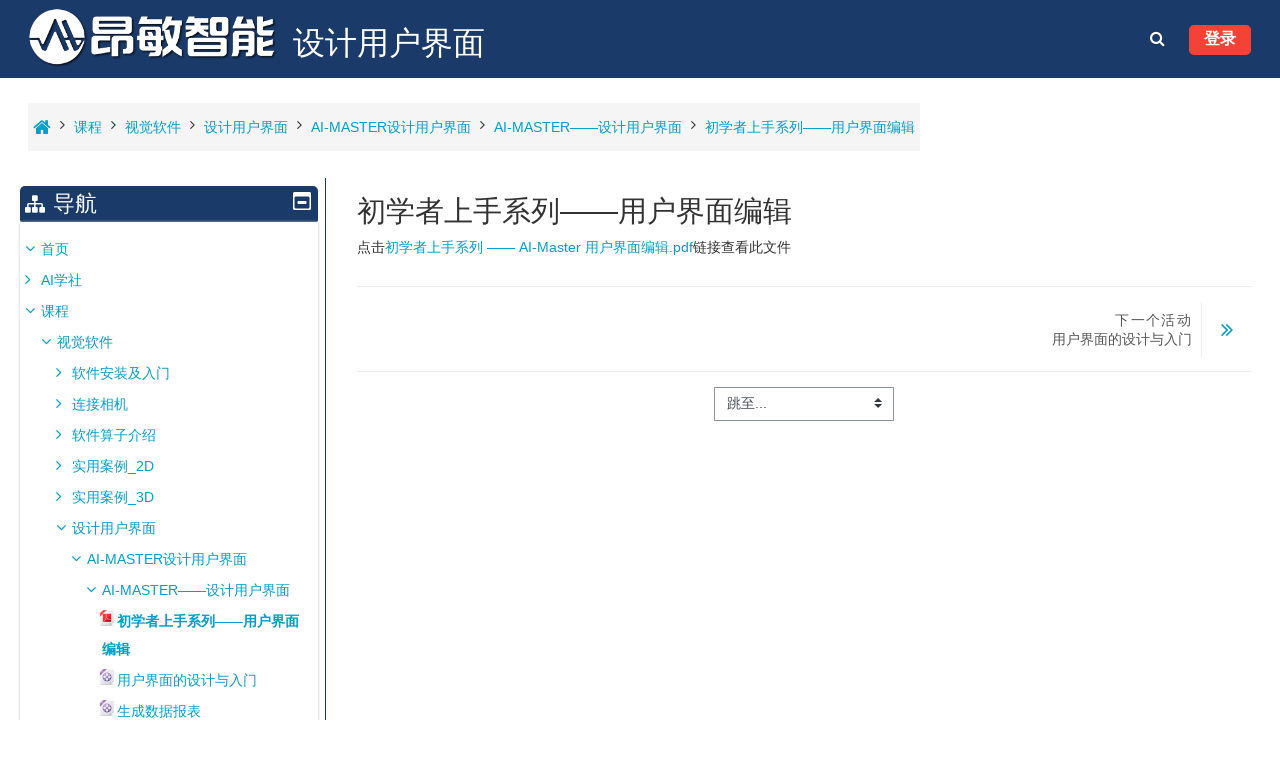

--- FILE ---
content_type: text/html; charset=utf-8
request_url: https://tr.ai-smart.com.cn/mod/resource/view.php?id=407
body_size: 16795
content:
<!DOCTYPE html>
<html  dir="ltr" lang="zh-cn" xml:lang="zh-cn">
<head>
    <title>AI-MASTER设计用户界面: 初学者上手系列——用户界面编辑</title>
    <link rel="icon" href="https://tr.ai-smart.com.cn/pluginfile.php/1/theme_adaptable/favicon/1697768413/favicon.ico" />

<meta http-equiv="Content-Type" content="text/html; charset=utf-8" />
<meta name="keywords" content="moodle, AI-MASTER设计用户界面: 初学者上手系列——用户界面编辑" />
<link rel="stylesheet" type="text/css" href="https://tr.ai-smart.com.cn/theme/yui_combo.php?rollup/3.17.2/yui-moodlesimple-min.css" /><script id="firstthemesheet" type="text/css">/** Required in order to fix style inclusion problems in IE with YUI **/</script><link rel="stylesheet" type="text/css" href="https://tr.ai-smart.com.cn/theme/styles.php/adaptable/1697768413_1/all" />
<script>
//<![CDATA[
var M = {}; M.yui = {};
M.pageloadstarttime = new Date();
M.cfg = {"wwwroot":"https:\/\/tr.ai-smart.com.cn","sesskey":"ksHICtXoCH","sessiontimeout":"7200","sessiontimeoutwarning":"1200","themerev":"1697768413","slasharguments":1,"theme":"adaptable","iconsystemmodule":"core\/icon_system_fontawesome","jsrev":"1690962399","admin":"admin","svgicons":true,"usertimezone":"\u4e9a\u6d32\/\u4e0a\u6d77","contextid":727,"langrev":1768248127,"templaterev":"1690962399"};var yui1ConfigFn = function(me) {if(/-skin|reset|fonts|grids|base/.test(me.name)){me.type='css';me.path=me.path.replace(/\.js/,'.css');me.path=me.path.replace(/\/yui2-skin/,'/assets/skins/sam/yui2-skin')}};
var yui2ConfigFn = function(me) {var parts=me.name.replace(/^moodle-/,'').split('-'),component=parts.shift(),module=parts[0],min='-min';if(/-(skin|core)$/.test(me.name)){parts.pop();me.type='css';min=''}
if(module){var filename=parts.join('-');me.path=component+'/'+module+'/'+filename+min+'.'+me.type}else{me.path=component+'/'+component+'.'+me.type}};
YUI_config = {"debug":false,"base":"https:\/\/tr.ai-smart.com.cn\/lib\/yuilib\/3.17.2\/","comboBase":"https:\/\/tr.ai-smart.com.cn\/theme\/yui_combo.php?","combine":true,"filter":null,"insertBefore":"firstthemesheet","groups":{"yui2":{"base":"https:\/\/tr.ai-smart.com.cn\/lib\/yuilib\/2in3\/2.9.0\/build\/","comboBase":"https:\/\/tr.ai-smart.com.cn\/theme\/yui_combo.php?","combine":true,"ext":false,"root":"2in3\/2.9.0\/build\/","patterns":{"yui2-":{"group":"yui2","configFn":yui1ConfigFn}}},"moodle":{"name":"moodle","base":"https:\/\/tr.ai-smart.com.cn\/theme\/yui_combo.php?m\/1690962399\/","combine":true,"comboBase":"https:\/\/tr.ai-smart.com.cn\/theme\/yui_combo.php?","ext":false,"root":"m\/1690962399\/","patterns":{"moodle-":{"group":"moodle","configFn":yui2ConfigFn}},"filter":null,"modules":{"moodle-core-actionmenu":{"requires":["base","event","node-event-simulate"]},"moodle-core-languninstallconfirm":{"requires":["base","node","moodle-core-notification-confirm","moodle-core-notification-alert"]},"moodle-core-chooserdialogue":{"requires":["base","panel","moodle-core-notification"]},"moodle-core-maintenancemodetimer":{"requires":["base","node"]},"moodle-core-tooltip":{"requires":["base","node","io-base","moodle-core-notification-dialogue","json-parse","widget-position","widget-position-align","event-outside","cache-base"]},"moodle-core-lockscroll":{"requires":["plugin","base-build"]},"moodle-core-popuphelp":{"requires":["moodle-core-tooltip"]},"moodle-core-notification":{"requires":["moodle-core-notification-dialogue","moodle-core-notification-alert","moodle-core-notification-confirm","moodle-core-notification-exception","moodle-core-notification-ajaxexception"]},"moodle-core-notification-dialogue":{"requires":["base","node","panel","escape","event-key","dd-plugin","moodle-core-widget-focusafterclose","moodle-core-lockscroll"]},"moodle-core-notification-alert":{"requires":["moodle-core-notification-dialogue"]},"moodle-core-notification-confirm":{"requires":["moodle-core-notification-dialogue"]},"moodle-core-notification-exception":{"requires":["moodle-core-notification-dialogue"]},"moodle-core-notification-ajaxexception":{"requires":["moodle-core-notification-dialogue"]},"moodle-core-dragdrop":{"requires":["base","node","io","dom","dd","event-key","event-focus","moodle-core-notification"]},"moodle-core-formchangechecker":{"requires":["base","event-focus","moodle-core-event"]},"moodle-core-event":{"requires":["event-custom"]},"moodle-core-blocks":{"requires":["base","node","io","dom","dd","dd-scroll","moodle-core-dragdrop","moodle-core-notification"]},"moodle-core-handlebars":{"condition":{"trigger":"handlebars","when":"after"}},"moodle-core_availability-form":{"requires":["base","node","event","event-delegate","panel","moodle-core-notification-dialogue","json"]},"moodle-backup-backupselectall":{"requires":["node","event","node-event-simulate","anim"]},"moodle-backup-confirmcancel":{"requires":["node","node-event-simulate","moodle-core-notification-confirm"]},"moodle-course-categoryexpander":{"requires":["node","event-key"]},"moodle-course-management":{"requires":["base","node","io-base","moodle-core-notification-exception","json-parse","dd-constrain","dd-proxy","dd-drop","dd-delegate","node-event-delegate"]},"moodle-course-dragdrop":{"requires":["base","node","io","dom","dd","dd-scroll","moodle-core-dragdrop","moodle-core-notification","moodle-course-coursebase","moodle-course-util"]},"moodle-course-formatchooser":{"requires":["base","node","node-event-simulate"]},"moodle-course-util":{"requires":["node"],"use":["moodle-course-util-base"],"submodules":{"moodle-course-util-base":{},"moodle-course-util-section":{"requires":["node","moodle-course-util-base"]},"moodle-course-util-cm":{"requires":["node","moodle-course-util-base"]}}},"moodle-form-dateselector":{"requires":["base","node","overlay","calendar"]},"moodle-form-passwordunmask":{"requires":[]},"moodle-form-shortforms":{"requires":["node","base","selector-css3","moodle-core-event"]},"moodle-question-chooser":{"requires":["moodle-core-chooserdialogue"]},"moodle-question-searchform":{"requires":["base","node"]},"moodle-question-preview":{"requires":["base","dom","event-delegate","event-key","core_question_engine"]},"moodle-availability_completion-form":{"requires":["base","node","event","moodle-core_availability-form"]},"moodle-availability_date-form":{"requires":["base","node","event","io","moodle-core_availability-form"]},"moodle-availability_grade-form":{"requires":["base","node","event","moodle-core_availability-form"]},"moodle-availability_group-form":{"requires":["base","node","event","moodle-core_availability-form"]},"moodle-availability_grouping-form":{"requires":["base","node","event","moodle-core_availability-form"]},"moodle-availability_profile-form":{"requires":["base","node","event","moodle-core_availability-form"]},"moodle-mod_assign-history":{"requires":["node","transition"]},"moodle-mod_quiz-quizbase":{"requires":["base","node"]},"moodle-mod_quiz-toolboxes":{"requires":["base","node","event","event-key","io","moodle-mod_quiz-quizbase","moodle-mod_quiz-util-slot","moodle-core-notification-ajaxexception"]},"moodle-mod_quiz-questionchooser":{"requires":["moodle-core-chooserdialogue","moodle-mod_quiz-util","querystring-parse"]},"moodle-mod_quiz-modform":{"requires":["base","node","event"]},"moodle-mod_quiz-autosave":{"requires":["base","node","event","event-valuechange","node-event-delegate","io-form"]},"moodle-mod_quiz-dragdrop":{"requires":["base","node","io","dom","dd","dd-scroll","moodle-core-dragdrop","moodle-core-notification","moodle-mod_quiz-quizbase","moodle-mod_quiz-util-base","moodle-mod_quiz-util-page","moodle-mod_quiz-util-slot","moodle-course-util"]},"moodle-mod_quiz-util":{"requires":["node","moodle-core-actionmenu"],"use":["moodle-mod_quiz-util-base"],"submodules":{"moodle-mod_quiz-util-base":{},"moodle-mod_quiz-util-slot":{"requires":["node","moodle-mod_quiz-util-base"]},"moodle-mod_quiz-util-page":{"requires":["node","moodle-mod_quiz-util-base"]}}},"moodle-message_airnotifier-toolboxes":{"requires":["base","node","io"]},"moodle-filter_glossary-autolinker":{"requires":["base","node","io-base","json-parse","event-delegate","overlay","moodle-core-event","moodle-core-notification-alert","moodle-core-notification-exception","moodle-core-notification-ajaxexception"]},"moodle-filter_mathjaxloader-loader":{"requires":["moodle-core-event"]},"moodle-editor_atto-editor":{"requires":["node","transition","io","overlay","escape","event","event-simulate","event-custom","node-event-html5","node-event-simulate","yui-throttle","moodle-core-notification-dialogue","moodle-core-notification-confirm","moodle-editor_atto-rangy","handlebars","timers","querystring-stringify"]},"moodle-editor_atto-plugin":{"requires":["node","base","escape","event","event-outside","handlebars","event-custom","timers","moodle-editor_atto-menu"]},"moodle-editor_atto-menu":{"requires":["moodle-core-notification-dialogue","node","event","event-custom"]},"moodle-editor_atto-rangy":{"requires":[]},"moodle-report_eventlist-eventfilter":{"requires":["base","event","node","node-event-delegate","datatable","autocomplete","autocomplete-filters"]},"moodle-report_loglive-fetchlogs":{"requires":["base","event","node","io","node-event-delegate"]},"moodle-gradereport_grader-gradereporttable":{"requires":["base","node","event","handlebars","overlay","event-hover"]},"moodle-gradereport_history-userselector":{"requires":["escape","event-delegate","event-key","handlebars","io-base","json-parse","moodle-core-notification-dialogue"]},"moodle-tool_capability-search":{"requires":["base","node"]},"moodle-tool_lp-dragdrop-reorder":{"requires":["moodle-core-dragdrop"]},"moodle-tool_monitor-dropdown":{"requires":["base","event","node"]},"moodle-assignfeedback_editpdf-editor":{"requires":["base","event","node","io","graphics","json","event-move","event-resize","transition","querystring-stringify-simple","moodle-core-notification-dialog","moodle-core-notification-alert","moodle-core-notification-warning","moodle-core-notification-exception","moodle-core-notification-ajaxexception"]},"moodle-atto_accessibilitychecker-button":{"requires":["color-base","moodle-editor_atto-plugin"]},"moodle-atto_accessibilityhelper-button":{"requires":["moodle-editor_atto-plugin"]},"moodle-atto_align-button":{"requires":["moodle-editor_atto-plugin"]},"moodle-atto_bold-button":{"requires":["moodle-editor_atto-plugin"]},"moodle-atto_charmap-button":{"requires":["moodle-editor_atto-plugin"]},"moodle-atto_clear-button":{"requires":["moodle-editor_atto-plugin"]},"moodle-atto_collapse-button":{"requires":["moodle-editor_atto-plugin"]},"moodle-atto_emojipicker-button":{"requires":["moodle-editor_atto-plugin"]},"moodle-atto_emoticon-button":{"requires":["moodle-editor_atto-plugin"]},"moodle-atto_equation-button":{"requires":["moodle-editor_atto-plugin","moodle-core-event","io","event-valuechange","tabview","array-extras"]},"moodle-atto_h5p-button":{"requires":["moodle-editor_atto-plugin"]},"moodle-atto_html-button":{"requires":["promise","moodle-editor_atto-plugin","moodle-atto_html-beautify","moodle-atto_html-codemirror","event-valuechange"]},"moodle-atto_html-codemirror":{"requires":["moodle-atto_html-codemirror-skin"]},"moodle-atto_html-beautify":{},"moodle-atto_image-button":{"requires":["moodle-editor_atto-plugin"]},"moodle-atto_indent-button":{"requires":["moodle-editor_atto-plugin"]},"moodle-atto_italic-button":{"requires":["moodle-editor_atto-plugin"]},"moodle-atto_link-button":{"requires":["moodle-editor_atto-plugin"]},"moodle-atto_managefiles-button":{"requires":["moodle-editor_atto-plugin"]},"moodle-atto_managefiles-usedfiles":{"requires":["node","escape"]},"moodle-atto_media-button":{"requires":["moodle-editor_atto-plugin","moodle-form-shortforms"]},"moodle-atto_noautolink-button":{"requires":["moodle-editor_atto-plugin"]},"moodle-atto_orderedlist-button":{"requires":["moodle-editor_atto-plugin"]},"moodle-atto_recordrtc-recording":{"requires":["moodle-atto_recordrtc-button"]},"moodle-atto_recordrtc-button":{"requires":["moodle-editor_atto-plugin","moodle-atto_recordrtc-recording"]},"moodle-atto_rtl-button":{"requires":["moodle-editor_atto-plugin"]},"moodle-atto_strike-button":{"requires":["moodle-editor_atto-plugin"]},"moodle-atto_subscript-button":{"requires":["moodle-editor_atto-plugin"]},"moodle-atto_superscript-button":{"requires":["moodle-editor_atto-plugin"]},"moodle-atto_table-button":{"requires":["moodle-editor_atto-plugin","moodle-editor_atto-menu","event","event-valuechange"]},"moodle-atto_title-button":{"requires":["moodle-editor_atto-plugin"]},"moodle-atto_underline-button":{"requires":["moodle-editor_atto-plugin"]},"moodle-atto_undo-button":{"requires":["moodle-editor_atto-plugin"]},"moodle-atto_unorderedlist-button":{"requires":["moodle-editor_atto-plugin"]}}},"gallery":{"name":"gallery","base":"https:\/\/tr.ai-smart.com.cn\/lib\/yuilib\/gallery\/","combine":true,"comboBase":"https:\/\/tr.ai-smart.com.cn\/theme\/yui_combo.php?","ext":false,"root":"gallery\/1690962399\/","patterns":{"gallery-":{"group":"gallery"}}}},"modules":{"core_filepicker":{"name":"core_filepicker","fullpath":"https:\/\/tr.ai-smart.com.cn\/lib\/javascript.php\/1690962399\/repository\/filepicker.js","requires":["base","node","node-event-simulate","json","async-queue","io-base","io-upload-iframe","io-form","yui2-treeview","panel","cookie","datatable","datatable-sort","resize-plugin","dd-plugin","escape","moodle-core_filepicker","moodle-core-notification-dialogue"]},"core_comment":{"name":"core_comment","fullpath":"https:\/\/tr.ai-smart.com.cn\/lib\/javascript.php\/1690962399\/comment\/comment.js","requires":["base","io-base","node","json","yui2-animation","overlay","escape"]},"mathjax":{"name":"mathjax","fullpath":"https:\/\/cdn.jsdelivr.net\/npm\/mathjax@2.7.9\/MathJax.js?delayStartupUntil=configured"}}};
M.yui.loader = {modules: {}};

//]]>
</script>

<style>
/*所有页*/
#page-footer>div.info>div.container>div.row{
display: block;
}
#page-footer>div.info>div.container>div.row>div:nth-of-type(2){
max-width: 100%;
padding: 10px;
}
.block>.content, #dockeditempanel .dockeditempanel_bd{
    border-width: 0;
    box-shadow: rgb(192 192 192) 0 0 3px 0;
    border-radius: 2px 2px 5px 5px;
}
#page{
min-height:1200px;
}
#region-main{
padding:1rem 1rem 1rem 2rem;
}
#block-region-side-post{
padding:0px;
border-right:1px solid rgb(26,58,105);
}
.block .header{
border:0px;
border-radius: 5px 5px 2px 2px;
background-color:rgb(26,58,105);
}
.block .title h2{
color:rgb(255,255,255);
}
.showblockicons .block .header .title h2:before{
font-weight:400!important;
}
#block-region-side-post .header .title i, #block-region-side-post .header .title .dropdown-toggle::after{
color:#ffffff;
}
#block-region-side-post .block_action img{
filter: grayscale(100%) brightness(190%);
margin:0 5px;
}
#fitem_id_info .form-control-static{
font-size:24px;
color:rgb(255,0,0);
}

/*课程页 #page-course-view-topics*/
#page-course-view-topics .topics div.content h3.sectionname a{
    padding: 0 20px;
    margin-left: -20px;
    z-index: 9;
    position: relative;
    display: inline-block;
}
#page-course-view-topics .course-content ul.topics li.section .summary{
margin:0 10px;
}
#page-course-view-topics .topics>li .content .summary .no-overflow div{
color:#049fcd;
position: absolute;
margin-top: -34px;
left: 70px;
}
#page-course-view-topics #region-main-box .content>h3{
padding-left:24px;
margin-bottom:0;
}
#page-course-view-topics #region-main-box .content>ul{
margin-top:20px;
}
#page-course-view-topics #page .course-content ul li.section.main{
box-shadow: rgb(192, 192, 192) 0px 0px 3px 0px;
border-radius: 10px;
border:0px;
padding:20px 30px;
margin-bottom: 15px;
}
#page-course-view-topics #region-main-box li .aalink:hover{
color:rgb(15 85 165)!important;
}
#page-course-view-topics .section li .ad-activity-wrapper{
margin:8px 0;
border-bottom:2px solid;
border-image:linear-gradient(150deg,#eee,#1a3a69) 2;
}


/*首页 #page-site-index*/
#page-site-index #p12 .body-content-container>div.content-alignment-container>div.d-flex,#page-site-index #p12 .body-content-container>div.content-alignment-container>div.link, #page-site-index div[aria-label="昂敏智能管理员的最近更新"] .content-alignment-container div.d-flex, #page-site-index div[aria-label="昂敏智能管理员的最近更新"] .content-alignment-container div.link {  
    display: none !important;  
}
#page-site-index #site-news-forum .border{
border-radius: 30px;
padding: 2rem!important;
}
#page-site-index #site-news-forum{
border-top: 1px solid rgb(26,58,105);
padding-top: 20px;
margin-top: 10px;
}
.coursebox.panel .panel-body{
border:0px;
box-shadow: rgb(192, 192, 192)  0px 0px 10px 0px; 
border-radius: 10px;
margin:10px;
}
#adaptable-page-header-wrapper .above-header .navbar-nav>li>a{
font-size:16px;
font-weight:800;
}
.btn-login{
border-radius: 5px;
background-color:#F44336;
}
.paging-morelink a{
background-color:#1a3a69;
border-radius: 5px;
}


/*登录页 #page-login-index*/
#page-login-index #guestlogin{
margin:62px 0 0 0;
}
#page-login-index header{
background-color:rgb(26,58,105)!important;
}
#page-login-index #page-footer{
background-color:rgb(26,58,105)!important;
}
#page-site-index a.submit .get_stringlink{
font-weight: bold;
}
#page-login-index .btn, .btn a{
font-size:18px;
}
#page-login-index #region-main-box .card .card-title h2{
font-weight:800!important;
}
#page-login-index #signup .btn-secondary, #page-login-index #loginbtn, #guestlogin .btn-secondary {
background-color:rgb(26,58,105);
}
#page-login-index #guestlogin .btn-secondary:hover, #page-login-index #signup .btn-secondary:hover{
background-color:#64B7FB!important;
}
#page-login-index #region-main .card{
border:0px;
border-radius: 10px;
box-shadow: rgb(192, 192, 192) 0px 0px 5px 0px;
}
#page-login-index #page-content{
padding:30px 0px 100px;
}
#page-login-index #region-main>div>div:nth-of-type(3){
margin-top:2rem!important;
}

/*选课页*/
.coursebox>.info>.coursename a{
font-size:1.5rem;
}
#fitem_id_nokey .form-control-static{
font-weight:800;
font-size:16px;
padding:0 20px;
}

/*个人页  #page-my-index*/
#page-my-index #block-region-content .block .block-cards .multiline{
font-size: 16px;
}
#page-my-index #block-region-content .dashboard-card-deck.one-row .text-truncate{
text-align: center;
font-size: 16px;
}
#page-my-index #block-region-content .text-muted{
display: none!important;
}
.dashboard-card-deck .dashboard-card{
    width: 280px!important;
    border: 0;
    margin: 5px 10px 5px 10px;
    border-radius: 5px;
    box-shadow: rgb(192 192 192) 0 0 5px 0;
}
.dashboard-card-deck .dashboard-card .dashboard-card-img{
background-size: contain;
background-repeat: no-repeat!important;
}
#page-my-index .action-menu i, #page-my-index .action-menu .dropdown-toggle::after{
color:#ffffff;
}
#page-my-index .title img{
filter: grayscale(100%) brightness(190%);
}

/*新闻通告页 #page-mod-forum-view*/
#page-mod-forum-view #region-main .table .topic .p-3 .badge{
display: none;
}

/*下载按钮*/
.blue-button {  
  display: inline-block;  
  padding: 8px 20px;  
  background-color: #007BFF;  
  color: white;  
  border: none;  
  border-radius: 5px;  
  cursor: pointer;  
  transition: background-color 0.3s ease; /* 平滑过渡背景颜色变化 */  
}  
  
.blue-button:hover {  
  background-color: #0056b3; /* 鼠标悬停时的背景颜色 */  
}  
  
.blue-button:active {  
  background-color: #004085; /* 按钮被点击时的背景颜色 */  
  box-shadow: 0 3px 5px rgba(0, 0, 0, 0.125) inset; /* 点击时添加内部阴影 */  
}
  
/* 样式表 */  
.download-window {  
  display: none;  
  position: fixed;  
  top: 50%;  
  left: 50%;  
  transform: translate(-50%, -50%);  
  width: 40%;  
  max-height: 60vh; /* 最大高度为视口的60% */  
  overflow-y: auto; /* 垂直滚动 */  
  border-radius: 10px;  
  background-color: #fff;  
  box-shadow: 0 0 10px rgba(0, 0, 0, 0.2);  
  padding: 20px;  
  z-index: 1000;  
  font-size: 16px; /* 字体大小 */  
}  
  
.download-window-header {  
  display: flex;  
  justify-content: space-between;  
  align-items: center;  
  margin-bottom: 20px;  
}  
  
.download-list {  
  display: grid;  
  grid-template-columns: repeat(2, 1fr); /* 两列布局 */  
  gap: 15px; /* 元素间距 */  
  list-style: none;  
  padding: 0;  
  margin: 0;  
}  
  
.download-list li {  
  margin-bottom: 10px;  
}  
  
.download-list button {  
  display: block;  
  width: 100%;  
  padding: 10px;  
  background-color: #4FC3F7;  
  color: #fff;  
  border: none;  
  border-radius: 5px;  
  cursor: pointer;  
  transition: background-color 0.3s ease;  
}  
  
.download-list button:hover {  
  background-color: #2980b9;  
}  
  
#closeWindowBtn {  
  background-color: #f44336;  
  color: #fff;  
  font-size: 16px;  
  border: none;  
  border-radius: 5px;  
  cursor: pointer;  
  padding: 10px 20px;  
}  
  
#closeWindowBtn:hover {  
  background-color: #e53935;  
}


/*软件下载*/
/* 下载按钮样式 */  
.RJdownload-button {  
  display: inline-block;  
  padding: 5px 15px;  
  color: #ffffff;  
  background-color: #007BFF; /* 蓝色 */  
  border: none;  
  border-radius: 5px;  
  cursor: pointer;  
  text-align: center;  
  transition: background-color 0.3s ease;  
  font-size: 16px;  
  margin: 10px;  
}  
  
.RJdownload-button:hover {  
  background-color: #0056b3; /* 鼠标悬停时的蓝色 */  
}
/* 悬浮窗样式 */  
.RJfloating-window {  
  position: fixed;  
  top: 50%;  
  left: 50%;  
  transform: translate(-50%, -50%);  
  width: 500px;  
  background-color: #ffffff;  
  border: 1px solid #add8e6;  
  border-radius: 5px;  
  padding: 20px;  
  box-shadow: 0 0 10px rgba(0, 0, 0, 0.1);  
  z-index: 1000;  
}  
  
/* 悬浮窗标题样式 */  
.RJfloating-window .title {  
  font-size: 18px;  
  font-weight: bold;  
  margin-bottom: 10px;  
}  
  
/* 关闭按钮样式 */  
.RJfloating-window .RJclose-button {  
  position: absolute;  
  top: 10px;  
  right: 10px;  
  background-color: #007BFF;  
  color: #ffffff;  
  border: none;  
  border-radius: 50%;  
  width: 20px;  
  height: 20px;  
  cursor: pointer;  
  font-size: 14px;  
  line-height: 18px;  
  text-align: center;  
}  
  
.RJfloating-window .RJclose-button:hover {  
  background-color: #0056b3;  
}
/* 悬浮窗内部按钮样式 */  
.RJfloating-window .RJinner-button {  
  display: block;  
  margin: 0px;  
  padding: 5px 10px;  
  color: #ffffff;  
  background-color: #007BFF;  
  border: none;  
  border-radius: 3px;  
  cursor: pointer;  
  text-align: center;  
  transition: background-color 0.3s ease;  
  width: 100%;  
  text-decoration: none;  
}  
  
.RJfloating-window .RJinner-button:hover {  
  background-color: #0056b3;  
}
.RJliebiao{
  display: grid;
  grid-template-columns: repeat(2, 1fr);
  gap: 15px;
  list-style: none;
  margin-top: 25px;
  
}

/* 为悬浮窗添加过渡动画 */  
.RJfloating-window {  
  opacity: 0;  
  visibility: hidden;  
  transition: opacity 0.3s ease, visibility 0s 0.3s;  
}  
  
.RJfloating-window.show {  
  opacity: 1;  
  visibility: visible;  
  transition: opacity 0.3s ease;  
}

@media (max-width: 600px) {
.col-9{
flex: 1 1 75%;
max-width: 100%;
}
#region-main {
    padding: 1rem 1rem 1rem 1rem;
}
#page-course-view-topics .topics>li .content .summary .no-overflow div {
    margin-top: -28px;
    left: 40px;
}
</style>    <!-- CSS print media -->
    <meta name="viewport" content="width=device-width, initial-scale=1.0">

    <!-- Twitter Card data -->
    <meta name="twitter:card" value="summary">
    <meta name="twitter:site" value="AI学社" />
    <meta name="twitter:title" value="AI-MASTER设计用户界面: 初学者上手系列——用户界面编辑" />

    <!-- Open Graph data -->
    <meta property="og:title" content="AI-MASTER设计用户界面: 初学者上手系列——用户界面编辑" />
    <meta property="og:type" content="website" />
    <meta property="og:url" content="" />
    <meta name="og:site_name" value="AI学社" />

    <!-- Chrome, Firefox OS and Opera on Android topbar color -->
    <meta name="theme-color" content="#1a3a69" />

    <!-- Windows Phone topbar color -->
    <meta name="msapplication-navbutton-color" content="#1a3a69" />

    <!-- iOS Safari topbar color -->
    <meta name="apple-mobile-web-app-status-bar-style" content="#1a3a69" />

    </head>
<body  id="page-mod-resource-view" class="format-topics  path-mod path-mod-resource chrome dir-ltr lang-zh_cn yui-skin-sam yui3-skin-sam tr-ai-smart-com-cn pagelayout-incourse course-37 context-727 cmid-407 category-17 theme_adaptable two-column  header-style2 has-page-header  ">

<div>
    <a class="sr-only sr-only-focusable" href="#maincontent">跳到主要内容</a>
</div><script src="https://tr.ai-smart.com.cn/lib/javascript.php/1690962399/lib/babel-polyfill/polyfill.min.js"></script>
<script src="https://tr.ai-smart.com.cn/lib/javascript.php/1690962399/lib/polyfills/polyfill.js"></script>
<script src="https://tr.ai-smart.com.cn/theme/yui_combo.php?rollup/3.17.2/yui-moodlesimple-min.js"></script><script src="https://tr.ai-smart.com.cn/theme/jquery.php/core/jquery-3.5.1.min.js"></script>
<script src="https://tr.ai-smart.com.cn/theme/jquery.php/theme_adaptable/pace-min.js"></script>
<script src="https://tr.ai-smart.com.cn/theme/jquery.php/theme_adaptable/jquery-flexslider-min.js"></script>
<script src="https://tr.ai-smart.com.cn/theme/jquery.php/theme_adaptable/tickerme.js"></script>
<script src="https://tr.ai-smart.com.cn/theme/jquery.php/theme_adaptable/jquery-easing-min.js"></script>
<script src="https://tr.ai-smart.com.cn/theme/jquery.php/theme_adaptable/adaptable_v2_1_1_2.js"></script>
<script src="https://tr.ai-smart.com.cn/lib/javascript.php/1690962399/lib/javascript-static.js"></script>
<script>
//<![CDATA[
document.body.className += ' jsenabled';
//]]>
</script>


<div id="page-wrapper">
    <div id="page" class="fullin showblockicons standard">
    <header id="adaptable-page-header-wrapper" class="stickything">
    <div id="header2" class="above-header container">
        <div class="row ">
            <div class="d-none d-lg-block col-lg-6">
                <div class="d-flex justify-content-start align-items-center h-100 bd-highlight">
                    <div class="pb-2 pr-3 pt-2 bd-highlight d-none d-lg-inline-block"><a href=https://tr.ai-smart.com.cn aria-label="首页" title="AI学社"><img src=//tr.ai-smart.com.cn/pluginfile.php/1/theme_adaptable/logo/1697768413/%E6%98%82%E6%95%8F%E6%96%B0LOGO-%E9%80%8F%E6%98%8E%E5%BA%95-%E7%99%BD%E8%89%B2-%E9%98%B4%E5%BD%B1-0%E8%BE%B9%E8%B7%9D.png id="logo" alt="徽标"></a></div>
                    <div id="sitetitle" class="bd-highlight pt-2 d-none d-lg-inline-block"><h1 id="coursetitle">设计用户界面</h1></div>
                    <div id="course-header">
                        
                    </div>
                </div>
            </div>

            <div class="col-lg-6 p-0 my-auto">
                <nav class="navbar navbar-expand btco-hover-menu">

                    <div class="collapse navbar-collapse">
                        <ul class="navbar-nav ml-auto">

                            <li class="nav-item navbarsearchsocial mx-md-1 my-auto">
                                <div id="searchinput-navbar-69756b4e1e10169756b4e1b38325" class="simplesearchform">
    <div class="collapse" id="searchform-navbar">
        <form autocomplete="off" action="https://tr.ai-smart.com.cn/search/index.php" method="get" accept-charset="utf-8" class="mform form-inline searchform-navbar">
                <input type="hidden" name="context" value="727">
            <div class="input-group">
                <label for="searchinput-69756b4e1e10169756b4e1b38325">
                    <span class="sr-only">全局搜索</span>
                </label>
                    <input type="text"
                       id="searchinput-69756b4e1e10169756b4e1b38325"
                       class="form-control withclear"
                       placeholder="全局搜索"
                       aria-label="全局搜索"
                       name="q"
                       data-region="input"
                       autocomplete="off"
                    >
                    <a class="btn btn-close"
                        data-action="closesearch"
                        data-toggle="collapse"
                        href="#searchform-navbar"
                        role="button"
                    >
                        <i class="icon fa fa-times fa-fw " aria-hidden="true"  ></i>
                        <span class="sr-only">关闭</span>
                    </a>
                <div class="input-group-append">
                    <button type="submit" class="btn btn-submit" data-action="submit">
                        <i class="icon fa fa-search fa-fw " aria-hidden="true"  ></i>
                        <span class="sr-only">全局搜索</span>
                    </button>
                </div>
            </div>
        </form>
    </div>
    <a
        class="btn btn-open rounded-0 nav-link"
        data-toggle="collapse"
        data-action="opensearch"
        href="#searchform-navbar"
        role="button"
        aria-expanded="false"
        aria-controls="searchform-navbar"
        title="切换搜索输入"
    >
        <i class="icon fa fa-search fa-fw " aria-hidden="true"  ></i>
        <span class="sr-only">切换搜索输入</span>
    </a>
</div>
                            </li>




                            

                            <li class="nav-item"><a class="btn-login d-inline-block" href="https://tr.ai-smart.com.cn/login/index.php">登录</a></li>
                        </ul>
                    </div>
                </nav>
            </div>
        </div>
    </div>


</header>
<div class="container outercont">
    <div class="row"><div id="page-second-header" class="col-12 pt-3 pb-3 d-none d-md-flex">
    <div class="d-flex flex-fill flex-wrap align-items-center">
        <div id="page-navbar" class="mr-auto">
            <nav role="navigation" aria-label="线索">
            <ol  class="breadcrumb d-none d-md-flex"><li><a href="https://tr.ai-smart.com.cn/"><i title="首页" class="fa fa-home fa-lg"></i></a></li><span class="separator"><i class="fa-angle-right fa"></i></span><li><span itemscope="" itemtype="http://data-vocabulary.org/Breadcrumb"><a itemprop="url" href="https://tr.ai-smart.com.cn/course/index.php"><span itemprop="title">课程</span></a></span></li><span class="separator"><i class="fa-angle-right fa"></i></span><li><span itemscope="" itemtype="http://data-vocabulary.org/Breadcrumb"><a itemprop="url" href="https://tr.ai-smart.com.cn/course/index.php?categoryid=3"><span itemprop="title">视觉软件</span></a></span></li><span class="separator"><i class="fa-angle-right fa"></i></span><li><span itemscope="" itemtype="http://data-vocabulary.org/Breadcrumb"><a itemprop="url" href="https://tr.ai-smart.com.cn/course/index.php?categoryid=17"><span itemprop="title">设计用户界面</span></a></span></li><span class="separator"><i class="fa-angle-right fa"></i></span><li><span itemscope="" itemtype="http://data-vocabulary.org/Breadcrumb"><a itemprop="url" title="设计用户界面" href="https://tr.ai-smart.com.cn/course/view.php?id=37"><span itemprop="title">AI-MASTER设计用户界面</span></a></span></li><span class="separator"><i class="fa-angle-right fa"></i></span><li><span itemscope="" itemtype="http://data-vocabulary.org/Breadcrumb"><a itemprop="url" href="https://tr.ai-smart.com.cn/course/view.php?id=37#section-1"><span itemprop="title">AI-MASTER——设计用户界面</span></a></span></li><span class="separator"><i class="fa-angle-right fa"></i></span><li><a href="https://tr.ai-smart.com.cn/mod/resource/view.php?id=407" id="random69756b4e1b38318_label_7_17" class=""  tabindex="-1"  title="文件" >初学者上手系列——用户界面编辑</a></li></ol>
        </nav>
        </div>
    </div>
</div></div>    <div id="page-content" class="row flex-row-reverse">
        <div id="region-main-box" class="col-9">
            <section id="region-main">
                <span class="notifications" id="user-notifications"></span><div role="main"><span id="maincontent"></span><h2>初学者上手系列——用户界面编辑</h2><div class="resourceworkaround">点击<a href="https://tr.ai-smart.com.cn/pluginfile.php/727/mod_resource/content/1/%E5%88%9D%E5%AD%A6%E8%80%85%E4%B8%8A%E6%89%8B%E7%B3%BB%E5%88%97%20%E2%80%94%E2%80%94%20AI-Master%20%E7%94%A8%E6%88%B7%E7%95%8C%E9%9D%A2%E7%BC%96%E8%BE%91.pdf" onclick="window.open('https://tr.ai-smart.com.cn/pluginfile.php/727/mod_resource/content/1/%E5%88%9D%E5%AD%A6%E8%80%85%E4%B8%8A%E6%89%8B%E7%B3%BB%E5%88%97%20%E2%80%94%E2%80%94%20AI-Master%20%E7%94%A8%E6%88%B7%E7%95%8C%E9%9D%A2%E7%BC%96%E8%BE%91.pdf', '', 'width=620,height=450,toolbar=no,location=no,menubar=no,copyhistory=no,status=no,directories=no,scrollbars=yes,resizable=yes'); return false;">初学者上手系列 —— AI-Master 用户界面编辑.pdf</a>链接查看此文件</div></div><nav class="activity_footer activity-navigation">
    <div class="row">
        <div class="col-md-6">
            <div class="float-left">
            
            </div>
        </div>
        <div class="col-md-6">
            <div class="float-right">
                <a href="https://tr.ai-smart.com.cn/mod/resource/view.php?id=343&forceview=1" id="next-activity-link" class="next_activity prevnext" ><span class="text"><span class="nav_guide">下一个活动</span><br>用户界面的设计与入门</span><span class="nav_icon"><i class="fa fa-angle-double-right"></i></span></a>

            </div>
        </div>
    </div>
</nav>
<div class="jumpnav">
    <div class="jumpmenu">
    <form method="post" action="https://tr.ai-smart.com.cn/course/jumpto.php" class="form-inline" id="url_select_f69756b4e1b38326">
        <input type="hidden" name="sesskey" value="ksHICtXoCH">
            <label for="jump-to-activity" class="sr-only">
                跳至...
            </label>
        <select  id="jump-to-activity" class="custom-select jumpmenu" name="jump"
                 >
                    <option value="" selected>跳至...</option>
                    <option value="/mod/resource/view.php?id=343&amp;forceview=1" >用户界面的设计与入门</option>
                    <option value="/mod/resource/view.php?id=413&amp;forceview=1" >生成数据报表</option>
                    <option value="/mod/resource/view.php?id=484&amp;forceview=1" >Web控制智能相机</option>
        </select>
            <noscript>
                <input type="submit" class="btn btn-secondary ml-1" value="继续">
            </noscript>
    </form>
</div>

</div>            </section>
        </div>

        <aside id="block-region-side-post" class="col-3 d-print-none  block-region" data-blockregion="side-post" data-droptarget="1"><a class="skip skip-block" id="fsb-1" href="#sb-1">跳过 导航</a><section id="inst20" class="block_navigation block mb-3" role="navigation" data-block="navigation" data-instanceid="20" aria-labelledby="instance-20-header"><div class="header"><div class="title"><div class="block_action"></div><h2 class="d-inline" id="instance-20-header">导航</h2><div class="block-controls float-right"></div></div></div><div class="content"><ul class="block_tree list" role="tree" data-ajax-loader="block_navigation/nav_loader"><li class="type_unknown depth_1 contains_branch" role="treeitem" aria-expanded="true" aria-owns="random69756b4e1b3832_group" data-collapsible="false" aria-labelledby="random69756b4e1b3831_label_1_1"><p class="tree_item branch navigation_node"><a tabindex="-1" id="random69756b4e1b3831_label_1_1" href="https://tr.ai-smart.com.cn/">首页</a></p><ul id="random69756b4e1b3832_group" role="group"><li class="type_course depth_2 contains_branch" role="treeitem" aria-expanded="false" aria-owns="random69756b4e1b3834_group" aria-labelledby="random69756b4e1b3833_label_2_2"><p class="tree_item branch"><span tabindex="-1" id="random69756b4e1b3833_label_2_2" title="AI学社">AI学社</span></p><ul id="random69756b4e1b3834_group" role="group" aria-hidden="true"><li class="type_setting depth_3 item_with_icon" role="treeitem" aria-labelledby="random69756b4e1b3835_label_3_4"><p class="tree_item hasicon"><a tabindex="-1" id="random69756b4e1b3835_label_3_4" href="https://tr.ai-smart.com.cn/search/index.php"><i class="icon fa fa-fw fa-fw navicon" aria-hidden="true"  ></i><span class="item-content-wrap">搜索</span></a></p></li><li class="type_custom depth_3 item_with_icon" role="treeitem" aria-labelledby="random69756b4e1b3835_label_3_5"><p class="tree_item hasicon"><a tabindex="-1" id="random69756b4e1b3835_label_3_5" href="https://tr.ai-smart.com.cn/calendar/view.php?view=month&amp;course=37"><i class="icon fa fa-calendar fa-fw navicon" aria-hidden="true"  ></i><span class="item-content-wrap">日程管理</span></a></p></li><li class="type_activity depth_3 item_with_icon" role="treeitem" aria-labelledby="random69756b4e1b3835_label_3_6"><p class="tree_item hasicon"><a tabindex="-1" id="random69756b4e1b3835_label_3_6" title="讨论区" href="https://tr.ai-smart.com.cn/mod/forum/view.php?id=36"><img class="icon navicon" alt="讨论区" title="讨论区" src="https://tr.ai-smart.com.cn/theme/image.php/adaptable/forum/1697768413/icon" /><span class="item-content-wrap">本站新闻通告</span></a></p></li></ul></li><li class="type_system depth_2 contains_branch" role="treeitem" aria-expanded="true" aria-owns="random69756b4e1b3839_group" aria-labelledby="random69756b4e1b3833_label_2_7"><p class="tree_item branch canexpand"><a tabindex="-1" id="random69756b4e1b3833_label_2_7" href="https://tr.ai-smart.com.cn/course/index.php">课程</a></p><ul id="random69756b4e1b3839_group" role="group"><li class="type_category depth_3 contains_branch" role="treeitem" aria-expanded="true" aria-owns="random69756b4e1b38311_group" aria-labelledby="random69756b4e1b38310_label_3_8"><p class="tree_item branch canexpand"><a tabindex="-1" id="random69756b4e1b38310_label_3_8" href="https://tr.ai-smart.com.cn/course/index.php?categoryid=3">视觉软件</a></p><ul id="random69756b4e1b38311_group" role="group"><li class="type_category depth_4 contains_branch" role="treeitem" aria-expanded="false" data-requires-ajax="true" data-loaded="false" data-node-id="expandable_branch_10_12" data-node-key="12" data-node-type="10" aria-labelledby="random69756b4e1b38312_label_4_9"><p class="tree_item branch" id="expandable_branch_10_12"><a tabindex="-1" id="random69756b4e1b38312_label_4_9" href="https://tr.ai-smart.com.cn/course/index.php?categoryid=12">软件安装及入门</a></p></li><li class="type_category depth_4 contains_branch" role="treeitem" aria-expanded="false" data-requires-ajax="true" data-loaded="false" data-node-id="expandable_branch_10_13" data-node-key="13" data-node-type="10" aria-labelledby="random69756b4e1b38312_label_4_10"><p class="tree_item branch" id="expandable_branch_10_13"><a tabindex="-1" id="random69756b4e1b38312_label_4_10" href="https://tr.ai-smart.com.cn/course/index.php?categoryid=13">连接相机</a></p></li><li class="type_category depth_4 contains_branch" role="treeitem" aria-expanded="false" data-requires-ajax="true" data-loaded="false" data-node-id="expandable_branch_10_14" data-node-key="14" data-node-type="10" aria-labelledby="random69756b4e1b38312_label_4_11"><p class="tree_item branch" id="expandable_branch_10_14"><a tabindex="-1" id="random69756b4e1b38312_label_4_11" href="https://tr.ai-smart.com.cn/course/index.php?categoryid=14">软件算子介绍</a></p></li><li class="type_category depth_4 contains_branch" role="treeitem" aria-expanded="false" data-requires-ajax="true" data-loaded="false" data-node-id="expandable_branch_10_15" data-node-key="15" data-node-type="10" aria-labelledby="random69756b4e1b38312_label_4_12"><p class="tree_item branch" id="expandable_branch_10_15"><a tabindex="-1" id="random69756b4e1b38312_label_4_12" href="https://tr.ai-smart.com.cn/course/index.php?categoryid=15">实用案例_2D</a></p></li><li class="type_category depth_4 contains_branch" role="treeitem" aria-expanded="false" data-requires-ajax="true" data-loaded="false" data-node-id="expandable_branch_10_16" data-node-key="16" data-node-type="10" aria-labelledby="random69756b4e1b38312_label_4_13"><p class="tree_item branch" id="expandable_branch_10_16"><a tabindex="-1" id="random69756b4e1b38312_label_4_13" href="https://tr.ai-smart.com.cn/course/index.php?categoryid=16">实用案例_3D</a></p></li><li class="type_category depth_4 contains_branch" role="treeitem" aria-expanded="true" aria-owns="random69756b4e1b38313_group" aria-labelledby="random69756b4e1b38312_label_4_14"><p class="tree_item branch"><a tabindex="-1" id="random69756b4e1b38312_label_4_14" href="https://tr.ai-smart.com.cn/course/index.php?categoryid=17">设计用户界面</a></p><ul id="random69756b4e1b38313_group" role="group"><li class="type_course depth_5 contains_branch" role="treeitem" aria-expanded="true" aria-owns="random69756b4e1b38315_group" aria-labelledby="random69756b4e1b38314_label_5_15"><p class="tree_item branch"><a tabindex="-1" id="random69756b4e1b38314_label_5_15" title="设计用户界面" href="https://tr.ai-smart.com.cn/course/view.php?id=37">AI-MASTER设计用户界面</a></p><ul id="random69756b4e1b38315_group" role="group"><li class="type_structure depth_6 contains_branch" role="treeitem" aria-expanded="true" aria-owns="random69756b4e1b38317_group" aria-labelledby="random69756b4e1b38316_label_6_16"><p class="tree_item branch"><a tabindex="-1" id="random69756b4e1b38316_label_6_16" href="https://tr.ai-smart.com.cn/course/view.php?id=37#section-1">AI-MASTER——设计用户界面</a></p><ul id="random69756b4e1b38317_group" role="group"><li class="type_activity depth_7 item_with_icon current_branch" role="treeitem" aria-labelledby="random69756b4e1b38318_label_7_17"><p class="tree_item hasicon active_tree_node"><a href="https://tr.ai-smart.com.cn/mod/resource/view.php?id=407" id="random69756b4e1b38318_label_7_17" class=""  tabindex="-1"  title="文件" ><img class="icon navicon" alt="文件" title="文件" src="https://tr.ai-smart.com.cn/theme/image.php/adaptable/core/1697768413/f/pdf-24" /><span class="item-content-wrap">初学者上手系列——用户界面编辑</span></a></p></li><li class="type_activity depth_7 item_with_icon" role="treeitem" aria-labelledby="random69756b4e1b38318_label_7_18"><p class="tree_item hasicon"><a href="https://tr.ai-smart.com.cn/mod/resource/view.php?id=343" id="random69756b4e1b38318_label_7_18" class=""  tabindex="-1"  title="文件" ><img class="icon navicon" alt="文件" title="文件" src="https://tr.ai-smart.com.cn/theme/image.php/adaptable/core/1697768413/f/mpeg-24" /><span class="item-content-wrap">用户界面的设计与入门</span></a></p></li><li class="type_activity depth_7 item_with_icon" role="treeitem" aria-labelledby="random69756b4e1b38318_label_7_19"><p class="tree_item hasicon"><a href="https://tr.ai-smart.com.cn/mod/resource/view.php?id=413" id="random69756b4e1b38318_label_7_19" class=""  tabindex="-1"  title="文件" ><img class="icon navicon" alt="文件" title="文件" src="https://tr.ai-smart.com.cn/theme/image.php/adaptable/core/1697768413/f/mpeg-24" /><span class="item-content-wrap">生成数据报表</span></a></p></li><li class="type_activity depth_7 item_with_icon" role="treeitem" aria-labelledby="random69756b4e1b38318_label_7_20"><p class="tree_item hasicon"><a href="https://tr.ai-smart.com.cn/mod/resource/view.php?id=484" id="random69756b4e1b38318_label_7_20" class=""  tabindex="-1"  title="文件" ><img class="icon navicon" alt="文件" title="文件" src="https://tr.ai-smart.com.cn/theme/image.php/adaptable/core/1697768413/f/mpeg-24" /><span class="item-content-wrap">Web控制智能相机</span></a></p></li></ul></li></ul></li></ul></li><li class="type_category depth_4 contains_branch" role="treeitem" aria-expanded="false" data-requires-ajax="true" data-loaded="false" data-node-id="expandable_branch_10_21" data-node-key="21" data-node-type="10" aria-labelledby="random69756b4e1b38312_label_4_21"><p class="tree_item branch" id="expandable_branch_10_21"><a tabindex="-1" id="random69756b4e1b38312_label_4_21" href="https://tr.ai-smart.com.cn/course/index.php?categoryid=21">调试通讯</a></p></li><li class="type_category depth_4 contains_branch" role="treeitem" aria-expanded="false" data-requires-ajax="true" data-loaded="false" data-node-id="expandable_branch_10_18" data-node-key="18" data-node-type="10" aria-labelledby="random69756b4e1b38312_label_4_22"><p class="tree_item branch" id="expandable_branch_10_18"><a tabindex="-1" id="random69756b4e1b38312_label_4_22" href="https://tr.ai-smart.com.cn/course/index.php?categoryid=18">HALCON</a></p></li></ul></li><li class="type_category depth_3 contains_branch" role="treeitem" aria-expanded="false" data-requires-ajax="true" data-loaded="false" data-node-id="expandable_branch_10_11" data-node-key="11" data-node-type="10" aria-labelledby="random69756b4e1b38310_label_3_25"><p class="tree_item branch" id="expandable_branch_10_11"><a tabindex="-1" id="random69756b4e1b38310_label_3_25" href="https://tr.ai-smart.com.cn/course/index.php?categoryid=11">视觉硬件资料</a></p></li></ul></li></ul></li></ul></div></section><span class="skip-block-to" id="sb-1"></span><a class="skip skip-block" id="fsb-2" href="#sb-2">跳过 评论</a><section id="inst191" class="block_comments block mb-3" role="complementary" data-block="comments" data-instanceid="191" aria-labelledby="instance-191-header"><div class="header"><div class="title"><div class="block_action"></div><h2 class="d-inline" id="instance-191-header">评论</h2><div class="block-controls float-right"></div></div></div><div class="content"><div style="display:none" id="cmt-tmpl"><div class="comment-message"><div class="comment-message-meta mr-3"><span class="picture">___picture___</span><span class="user">___name___</span> - <span class="time">___time___</span></div><div class="text">___content___</div></div></div><div class="mdl-left"><a class="showcommentsnonjs" href="https://tr.ai-smart.com.cn/mod/resource/view.php?id=407&amp;nonjscomment=1&amp;comment_itemid=0&amp;comment_context=727&amp;comment_component=block_comments&amp;comment_area=page_comments">显示评论</a><div id="comment-ctrl-69756b4e1c620" class="comment-ctrl"><ul id="comment-list-69756b4e1c620" class="comment-list comments-loaded"><li class="first"></li></ul><div id="comment-pagination-69756b4e1c620" class="comment-pagination"></div></div></div></div></section><span class="skip-block-to" id="sb-2"></span></aside><div id="showsidebaricon" title="Show / hide the sidebar"><i class="fa fa-3x fa-angle-left" aria-hidden="true"></i></div>    </div>
</div>


<footer id="page-footer" class="d-none d-lg-block">

<div id="course-footer"></div><div class="container blockplace1"><div class="row"><div class="left-col col-6"><p><br /></p>
<h3>
    联系我们<br />
</h3>
<p>
    地址：上海市嘉定区招贤路1181号5号楼311-312室<br />
    电话：021-59909813<br />
    手机：<span style="font-size:14.44px;">13331989970</span><br />
    
        技术支持微信号：AI-Smart-Shanghai
        
    <br />
    官方网站：<a href="http://www.ai-smart.com.cn/" target="_blank" rel="noreferrer noopener">
        www.ai-smart.com.cn
    </a><br />
</p></div><div class="left-col col-6"><p><br /></p>
<div style="float:right;">
    <img src="https://tr.ai-smart.com.cn/pluginfile.php/1/theme_adaptable/adaptablemarkettingimages/0/angminweixinhao.png" alt="昂敏官方公众号" width="247" height="140" class="img-fluid atto_image_button_text-bottom" />
</div></div></div></div>    <div class="info container2 clearfix">
        <div class="container">
            <div class="row">
                <div class="tool_usertours-resettourcontainer"></div>
                <div class="col-md-4 my-md-0 my-2"><div style="width:100%;text-align:center;">COPYRIGHT (©) 2020 上海昂敏智能技术有限公司   |   备案号：<a href="https://beian.miit.gov.cn/#/Integrated/index" target="_blank" rel="noreferrer noopener">沪ICP备19028122号-1</a>
</div></div><div class="col-md-4 my-md-0 my-2 helplink"></div>                <div class="col-md-4 my-md-0 my-2">
                    <div class="tool_dataprivacy"><a href="https://tr.ai-smart.com.cn/admin/tool/dataprivacy/summary.php">‎数据保留摘要‎</a></div>                </div>
            </div>
        </div>
    </div>
</footer>

<div id="back-to-top"><i class="fa fa-angle-up "></i></div>

</div></div><script>
//<![CDATA[
var require = {
    baseUrl : 'https://tr.ai-smart.com.cn/lib/requirejs.php/1690962399/',
    // We only support AMD modules with an explicit define() statement.
    enforceDefine: true,
    skipDataMain: true,
    waitSeconds : 0,

    paths: {
        jquery: 'https://tr.ai-smart.com.cn/lib/javascript.php/1690962399/lib/jquery/jquery-3.5.1.min',
        jqueryui: 'https://tr.ai-smart.com.cn/lib/javascript.php/1690962399/lib/jquery/ui-1.12.1/jquery-ui.min',
        jqueryprivate: 'https://tr.ai-smart.com.cn/lib/javascript.php/1690962399/lib/requirejs/jquery-private'
    },

    // Custom jquery config map.
    map: {
      // '*' means all modules will get 'jqueryprivate'
      // for their 'jquery' dependency.
      '*': { jquery: 'jqueryprivate' },
      // Stub module for 'process'. This is a workaround for a bug in MathJax (see MDL-60458).
      '*': { process: 'core/first' },

      // 'jquery-private' wants the real jQuery module
      // though. If this line was not here, there would
      // be an unresolvable cyclic dependency.
      jqueryprivate: { jquery: 'jquery' }
    }
};

//]]>
</script>
<script src="https://tr.ai-smart.com.cn/lib/javascript.php/1690962399/lib/requirejs/require.min.js"></script>
<script>
//<![CDATA[
M.util.js_pending("core/first");
require(['core/first'], function() {
require(['core/prefetch'])
;
require(["media_videojs/loader"], function(loader) {
    loader.setUp('zh-CN');
});;
M.util.js_pending('theme_adaptable/adaptable'); require(['theme_adaptable/adaptable'], function(amd) {amd.init(); M.util.js_complete('theme_adaptable/adaptable');});;
M.util.js_pending('theme_adaptable/bsoptions'); require(['theme_adaptable/bsoptions'], function(amd) {amd.init({"stickynavbar":true}); M.util.js_complete('theme_adaptable/bsoptions');});;
M.util.js_pending('theme_adaptable/drawer'); require(['theme_adaptable/drawer'], function(amd) {amd.init(); M.util.js_complete('theme_adaptable/drawer');});;
function legacy_activity_onclick_handler_1(e) { e.halt(); window.open('https://tr.ai-smart.com.cn/mod/resource/view.php?id=407&redirect=1', '', 'width=620,height=450,toolbar=no,location=no,menubar=no,copyhistory=no,status=no,directories=no,scrollbars=yes,resizable=yes'); return false; };
function legacy_activity_onclick_handler_2(e) { e.halt(); window.open('https://tr.ai-smart.com.cn/mod/resource/view.php?id=343&redirect=1', '', 'width=620,height=450,toolbar=no,location=no,menubar=no,copyhistory=no,status=no,directories=no,scrollbars=yes,resizable=yes'); return false; };
function legacy_activity_onclick_handler_3(e) { e.halt(); window.open('https://tr.ai-smart.com.cn/mod/resource/view.php?id=413&redirect=1', '', 'width=620,height=450,toolbar=no,location=no,menubar=no,copyhistory=no,status=no,directories=no,scrollbars=yes,resizable=yes'); return false; };
function legacy_activity_onclick_handler_4(e) { e.halt(); window.open('https://tr.ai-smart.com.cn/mod/resource/view.php?id=484&redirect=1', '', 'width=620,height=450,toolbar=no,location=no,menubar=no,copyhistory=no,status=no,directories=no,scrollbars=yes,resizable=yes'); return false; };

    require(['core/yui'], function(Y) {
            Y.on('click', legacy_activity_onclick_handler_1, '#random69756b4e1b38318_label_7_17', null);
    });
;

    require(['core/yui'], function(Y) {
            Y.on('click', legacy_activity_onclick_handler_2, '#random69756b4e1b38318_label_7_18', null);
    });
;

    require(['core/yui'], function(Y) {
            Y.on('click', legacy_activity_onclick_handler_3, '#random69756b4e1b38318_label_7_19', null);
    });
;

    require(['core/yui'], function(Y) {
            Y.on('click', legacy_activity_onclick_handler_4, '#random69756b4e1b38318_label_7_20', null);
    });
;
M.util.js_pending('block_navigation/navblock'); require(['block_navigation/navblock'], function(amd) {amd.init("20"); M.util.js_complete('block_navigation/navblock');});;
M.util.js_pending('block_settings/settingsblock'); require(['block_settings/settingsblock'], function(amd) {amd.init("21", null); M.util.js_complete('block_settings/settingsblock');});;

require(
[
    'jquery',
],
function(
    $
) {
    var uniqid = "69756b4e1e10169756b4e1b38325";
    var container = $('#searchinput-navbar-' + uniqid);
    var opensearch = container.find('[data-action="opensearch"]');
    var input = container.find('[data-region="input"]');
    var submit = container.find('[data-action="submit"]');

    submit.on('click', function(e) {
        if (input.val() === '') {
            e.preventDefault();
        }
    });
    container.on('hidden.bs.collapse', function() {
        opensearch.removeClass('d-none');
        input.val('');
    });
    container.on('show.bs.collapse', function() {
        opensearch.addClass('d-none');
    });
    container.on('shown.bs.collapse', function() {
        input.focus();
    });
});
;

    require(['core/yui'], function(Y) {
            Y.on('click', legacy_activity_onclick_handler_1, '#random69756b4e1b38318_label_7_17', null);
    });
;

        require(['jquery', 'core/custom_interaction_events'], function($, CustomEvents) {
            CustomEvents.define('#jump-to-activity', [CustomEvents.events.accessibleChange]);
            $('#jump-to-activity').on(CustomEvents.events.accessibleChange, function() {
                if (!$(this).val()) {
                    return false;
                }
                $('#url_select_f69756b4e1b38326').submit();
            });
        });
    ;
M.util.js_pending('theme_adaptable/showsidebar'); require(['theme_adaptable/showsidebar'], function(amd) {amd.init(); M.util.js_complete('theme_adaptable/showsidebar');});;
M.util.js_pending('core/notification'); require(['core/notification'], function(amd) {amd.init(727, []); M.util.js_complete('core/notification');});;
M.util.js_pending('core/log'); require(['core/log'], function(amd) {amd.setConfig({"level":"warn"}); M.util.js_complete('core/log');});;
M.util.js_pending('core/page_global'); require(['core/page_global'], function(amd) {amd.init(); M.util.js_complete('core/page_global');});
    M.util.js_complete("core/first");
});
//]]>
</script>
<script>
//<![CDATA[
M.str = {"moodle":{"lastmodified":"\u6700\u540e\u4fee\u6539","name":"\u540d\u79f0","error":"\u9519\u8bef","info":"\u4fe1\u606f","yes":"\u662f\u7684","no":"\u5426","addcomment":"\u6dfb\u52a0\u4e00\u6761\u8bc4\u8bba...","comments":"\u8bc4\u8bba","commentscount":"\u8bc4\u8bba({$a})","commentsrequirelogin":"\u67e5\u770b\u8bc4\u8bba\uff0c\u9700\u8981\u4f60\u767b\u5f55\u3002","deletecommentbyon":"\u5220\u9664{$a->user}\u5728{$a->time}\u53d1\u8868\u7684\u8bc4\u8bba","viewallcourses":"\u67e5\u770b\u6240\u6709\u8bfe\u7a0b","cancel":"\u53d6\u6d88","confirm":"\u786e\u8ba4","areyousure":"\u60a8\u786e\u5b9a\u5417\uff1f","closebuttontitle":"\u5173\u95ed","unknownerror":"\u672b\u77e5\u9519\u8bef","file":"\u6587\u4ef6","url":"\u7f51\u9875\u5730\u5740","collapseall":"\u5168\u90e8\u6298\u53e0","expandall":"\u5c55\u5f00\u5168\u90e8"},"repository":{"type":"\u7c7b\u578b","size":"\u5927\u5c0f","invalidjson":"\u65e0\u6548\u7684JSON\u5b57\u7b26\u4e32","nofilesattached":"\u6ca1\u6709\u9644\u4ef6","filepicker":"\u6587\u4ef6\u9009\u62e9\u5668","logout":"\u767b\u51fa","nofilesavailable":"\u6ca1\u6709\u53ef\u7528\u6587\u4ef6","norepositoriesavailable":"\u62b1\u6b49\uff0c\u60a8\u4f7f\u7528\u7684\u5bb9\u5668\u90fd\u4e0d\u80fd\u8fd4\u56de\u7b26\u5408\u9700\u8981\u7684\u683c\u5f0f\u7684\u6587\u4ef6\u3002","fileexistsdialogheader":"\u6587\u4ef6\u5df2\u5b58\u5728","fileexistsdialog_editor":"\u60a8\u6b63\u7f16\u8f91\u7684\u6587\u672c\u7684\u9644\u4ef6\u4e2d\u5df2\u7ecf\u6709\u4e00\u4e2a\u540c\u540d\u6587\u4ef6\u3002","fileexistsdialog_filemanager":"\u5df2\u7ecf\u6709\u4e00\u4e2a\u540c\u540d\u6587\u4ef6","renameto":"\u91cd\u547d\u540d\u4e3a\u201c{$a}\u201d","referencesexist":"\u6709 {$a} \u4e2a\u522b\u540d\u6216\u5feb\u6377\u65b9\u5f0f\u5f15\u7528\u6b64\u6587\u4ef6","select":"\u9009\u62e9"},"admin":{"confirmdeletecomments":"\u60a8\u5c06\u5220\u9664\u8bc4\u8bba\uff0c\u786e\u5b9a\u5417\uff1f","confirmation":"\u786e\u8ba4"},"debug":{"debuginfo":"\u8c03\u8bd5\u4fe1\u606f","line":"\u884c","stacktrace":"\u5806\u6808\u8ddf\u8e2a"},"langconfig":{"labelsep":"\uff1a"}};
//]]>
</script>
<script>
//<![CDATA[
(function() {Y.use("moodle-filter_mathjaxloader-loader",function() {M.filter_mathjaxloader.configure({"mathjaxconfig":"\nMathJax.Hub.Config({\n    config: [\"Accessible.js\", \"Safe.js\"],\n    errorSettings: { message: [\"!\"] },\n    skipStartupTypeset: true,\n    messageStyle: \"none\"\n});\n","lang":"zh-hans"});
});
 M.util.js_pending('random69756b4e1b38323'); Y.on('domready', function() {  M.util.js_pending('random69756b4e1b38323'); Y.use('core_comment', function(Y) { M.core_comment.init(Y, {"client_id":"69756b4e1c620","commentarea":"page_comments","itemid":0,"page":0,"courseid":"37","contextid":727,"component":"block_comments","notoggle":true,"autostart":true});  M.util.js_complete('random69756b4e1b38323'); });  M.util.js_complete('random69756b4e1b38323'); });
M.util.help_popups.setup(Y);
M.util.init_block_hider(Y, {"id":"inst20","title":"\u5bfc\u822a","preference":"block20hidden","tooltipVisible":"\u9690\u85cf\u5bfc\u822a\u7248\u5757","tooltipHidden":"\u663e\u793a \u5bfc\u822a \u7248\u5757"});
M.util.init_block_hider(Y, {"id":"inst191","title":"\u8bc4\u8bba","preference":"block191hidden","tooltipVisible":"\u9690\u85cf\u8bc4\u8bba\u7248\u5757","tooltipHidden":"\u663e\u793a \u8bc4\u8bba \u7248\u5757"});
 M.util.js_pending('random69756b4e1b38329'); Y.on('domready', function() { M.util.js_complete("init");  M.util.js_complete('random69756b4e1b38329'); });
})();
//]]>
</script>
<script>
//课程页
var elements1 = document.querySelectorAll('#page-course-view-topics #region-main .topics li .content > ul');  
elements1.forEach(function(element, index) {  
  element.id = 'uld' + index;  //给ul标签添加id属性
});

var elements2 = document.querySelectorAll('#page-course-view-topics .topics li .content .summary .no-overflow>div');  
elements2.forEach(function(element, index) {  
  element.id = 'xl' + index;   //给div标签添加id属性
});

function toggleUl(uld) {    
  $('#' + uld).toggle(); /* 切换 ul 元素的显示和隐藏状态  */  
}  
function toggleDiv(xl) {    
  $('#' + xl).toggle(); // 切换第一个元素的显示状态
} 
var links = document.querySelectorAll("#page-course-view-topics #region-main .topics li .content > h3 a");    
links.forEach(function(link, index) {    
  link.addEventListener('click', function(event) {        
    event.preventDefault(); // 阻止默认行为   
    event.target.blur(); 
    // 这里可以添加你需要做的其他操作    
    toggleUl('uld' + index); 
    toggleDiv('xl'+index*2);
    toggleDiv('xl'+(index*2+1));
  });    
});
</script>

<script>
document.addEventListener('DOMContentLoaded', function() {  
        const downloadAllBtn = document.getElementById('download-all-btn');  
        const downloadWindow = document.getElementById('downloadWindow');  
        const closeWindowBtn = document.getElementById('closeWindowBtn');  
        const downloadList = document.querySelector('.download-list');  
  
        // 显示下载窗口  
        downloadAllBtn.addEventListener('click', function() {  
    downloadWindow.style.display = 'block';  
  
    // 清空下载列表中的旧按钮  
    downloadList.innerHTML = ''; // 清空下载列表  
  
    // 动态生成下载按钮并添加到下载列表中  
    for (let i = 1; i <= 7; i++) {  
        const downloadBtn = document.createElement('button');  
        downloadBtn.textContent = `下载 DeepLearning.zip.00${i}`;  
        downloadBtn.className = 'download-btn';  
        downloadBtn.addEventListener('click', function() {  
            const fileUrl = `https://tr.ai-smart.com.cn/pluginfile.php/823/mod_resource/intro/DeepLearning.zip.00${i}`;  
            downloadFile(fileUrl);  
        });  
        downloadList.appendChild(downloadBtn);  
    }  
});  
  
        // 关闭下载窗口  
        closeWindowBtn.addEventListener('click', function() {  
            downloadWindow.style.display = 'none';  
        });  
  
        // 下载文件函数  
        function downloadFile(url) {  
            const a = document.createElement('a');  
            a.href = url;  
            a.download = 'DeepLearning.zip.00' + (url.match(/\d+$/)[0]).padStart(3, '0'); // 设置下载文件的名称  
            a.style.display = 'none';  
            document.body.appendChild(a);  
            a.click();  
            document.body.removeChild(a);  
        }  
    });  
</script>

<script>
document.getElementById('RJdownloadBtn').addEventListener('click', function() {  
  var floatingWindow = document.getElementById('RJfloatingWindow');  
  floatingWindow.classList.add('show'); // 显示悬浮窗  
});  
  
document.getElementById('RJcloseBtn').addEventListener('click', function() {  
  var floatingWindow = document.getElementById('RJfloatingWindow');  
  floatingWindow.classList.remove('show'); // 隐藏悬浮窗  
});  
  


</script><script type="text/javascript">
    M.util.js_pending('theme_boost/loader');
        require(['theme_boost/loader'], function() {
        M.util.js_complete('theme_boost/loader');
    });
</script>
</body>
</html>


--- FILE ---
content_type: application/javascript; charset=utf-8
request_url: https://tr.ai-smart.com.cn/lib/javascript.php/1690962399/comment/comment.js
body_size: 3062
content:
M.core_comment={init:function(Y,options){var CommentHelper=function(args){CommentHelper.superclass.constructor.apply(this,arguments)};CommentHelper.NAME="COMMENT";CommentHelper.ATTRS={options:{},lang:{}};Y.extend(CommentHelper,Y.Base,{api:M.cfg.wwwroot+'/comment/comment_ajax.php',initializer:function(args){var scope=this;this.client_id=args.client_id;this.itemid=args.itemid;this.commentarea=args.commentarea;this.component=args.component;this.courseid=args.courseid;this.contextid=args.contextid;this.autostart=(args.autostart);if(this.autostart){this.view(args.page)}
var handle=Y.one('#comment-link-'+this.client_id);if(handle){if(args.notoggle){handle.setStyle('display','none')}
handle.on('click',function(e){e.preventDefault();this.view(0);return!1},this);handle.on('key',function(e){e.preventDefault();this.view(0);return!1},'13,32',this)}
scope.toggle_textarea(!1)},post:function(){var ta=Y.one('#dlg-content-'+this.client_id);var scope=this;var value=ta.get('value');if(value&&value!=M.util.get_string('addcomment','moodle')){ta.set('disabled',!0);ta.setStyles({'backgroundImage':'url('+M.util.image_url('i/loading_small','core')+')','backgroundRepeat':'no-repeat','backgroundPosition':'center center'});var params={'content':value};this.request({action:'add',scope:scope,params:params,callback:async function(id,obj,args){var scope=args.scope;var cid=scope.client_id;var ta=Y.one('#dlg-content-'+cid);ta.set('value','');ta.set('disabled',!1);ta.setStyle('backgroundImage','none');scope.toggle_textarea(!1);var container=Y.one('#comment-list-'+cid);var result=await scope.render([obj],!0);var newcomment=Y.Node.create(result.html);container.appendChild(newcomment);var ids=result.ids;var linkText=Y.one('#comment-link-text-'+cid);if(linkText){linkText.set('innerHTML',M.util.get_string('commentscount','moodle',obj.count))}
for(var i in ids){var attributes={color:{to:'#06e'},backgroundColor:{to:'#FFE390'}};var anim=new Y.YUI2.util.ColorAnim(ids[i],attributes);anim.animate()}
scope.register_pagination();scope.register_delete_buttons()}},!0)}else{var attributes={backgroundColor:{from:'#FFE390',to:'#FFFFFF'}};var anim=new Y.YUI2.util.ColorAnim('dlg-content-'+cid,attributes);anim.animate()}},request:function(args,noloading){var params={};var scope=this;if(args.scope){scope=args.scope}
params.sesskey=M.cfg.sesskey;params.action=args.action?args.action:'';params.client_id=this.client_id;params.itemid=this.itemid;params.area=this.commentarea;params.courseid=this.courseid;params.contextid=this.contextid;params.component=this.component;if(args.params){for(i in args.params){params[i]=args.params[i]}}
var cfg={method:'POST',on:{complete:function(id,o,p){if(!o){alert('IO FATAL');return!1}
var data=Y.JSON.parse(o.responseText);if(data.error){if(data.error=='require_login'){args.callback(id,data,p);return!0}
alert(data.error);return!1}else{args.callback(id,data,p);return!0}}},arguments:{scope:scope},headers:{'Content-Type':'application/x-www-form-urlencoded; charset=UTF-8'},data:build_querystring(params)};if(args.form){cfg.form=args.form}
Y.io(this.api,cfg);if(!noloading){this.wait()}},render:async function(list,newcmt){var ret={};ret.ids=[];var template=Y.one('#cmt-tmpl');var html='';for(var i in list){var htmlid='comment-'+list[i].id+'-'+this.client_id;var val=template.get('innerHTML');if(list[i].profileurl){val=val.replace('___name___','<a href="'+list[i].profileurl+'">'+list[i].fullname+'</a>')}else{val=val.replace('___name___',list[i].fullname)}
if(list[i].delete||newcmt){list[i].clientid=this.client_id;list[i].content+=await this.renderDeleteIcon(list[i])}
val=val.replace('___time___',list[i].time);val=val.replace('___picture___',list[i].avatar);val=val.replace('___content___',list[i].content);val='<li id="'+htmlid+'">'+val+'</li>';ret.ids.push(htmlid);html=(val+html)}
ret.html=html;return ret},renderDeleteIcon:async function(list){return new Promise(function(resolve){require(['core/templates','core/str'],(Templates,Str)=>{return Str.get_string('deletecommentbyon','moodle',{user:list.fullname,time:list.time}).then(function(deleteStr){return Templates.renderPix('t/delete','core',deleteStr).then(function(deleteIcon){var deleteDiv=document.createElement('div');deleteDiv.className='comment-delete';var deleteLink=document.createElement('a');deleteLink.href='#';deleteLink.role='button';deleteLink.title=deleteStr;deleteLink.id=`comment-delete-${list.clientid}-${list.id}`;deleteLink.innerHTML=deleteIcon;deleteDiv.appendChild(deleteLink);resolve(deleteDiv.outerHTML);return!0})})})})},load:function(page){var scope=this;var container=Y.one('#comment-ctrl-'+this.client_id);var params={'action':'get','page':page};this.request({scope:scope,params:params,callback:async function(id,ret,args){var linkText=Y.one('#comment-link-text-'+scope.client_id);if(ret.count&&linkText){linkText.set('innerHTML',M.util.get_string('commentscount','moodle',ret.count))}
var container=Y.one('#comment-list-'+scope.client_id);var pagination=Y.one('#comment-pagination-'+scope.client_id);if(ret.pagination){pagination.set('innerHTML',ret.pagination)}else{pagination.set('innerHTML','')}
if(ret.error=='require_login'){var result={};result.html=M.util.get_string('commentsrequirelogin','moodle')}else{var result=await scope.render(ret.list)}
container.set('innerHTML',result.html);var img=Y.one('#comment-img-'+scope.client_id);if(img){img.set('src',M.util.image_url('t/expanded','core'))}
args.scope.register_pagination();args.scope.register_delete_buttons()}})},dodelete:function(id){var scope=this,cid=scope.client_id,params={'commentid':id};function remove_dom(type,anim,cmt){cmt.remove();var linkText=Y.one('#comment-link-text-'+cid),comments=Y.all('#comment-list-'+cid+' li');if(linkText&&comments){linkText.set('innerHTML',M.util.get_string('commentscount','moodle',comments.size()))}}
this.request({action:'delete',scope:scope,params:params,callback:function(id,resp,args){var htmlid='comment-'+resp.commentid+'-'+resp.client_id;var attributes={width:{to:0},height:{to:0}};var cmt=Y.one('#'+htmlid);cmt.setStyle('overflow','hidden');var anim=new Y.YUI2.util.Anim(htmlid,attributes,1,Y.YUI2.util.Easing.easeOut);anim.onComplete.subscribe(remove_dom,cmt,this);anim.animate()}},!0)},register_actions:function(){var action_btn=Y.one('#comment-action-post-'+this.client_id);if(action_btn){action_btn.on('click',function(e){e.preventDefault();this.post();return!1},this)}
var cancel=Y.one('#comment-action-cancel-'+this.client_id);if(cancel){cancel.on('click',function(e){e.preventDefault();this.view(0);return!1},this)}},register_delete_buttons:function(){var scope=this;Y.all('div.comment-delete a').each(function(node,id){var theid=node.get('id');var parseid=new RegExp("comment-delete-"+scope.client_id+"-(\\d+)","i");var commentid=theid.match(parseid);if(!commentid){return}
if(commentid[1]){Y.Event.purgeElement('#'+theid,!1,'click')}
node.on('click',function(e){e.preventDefault();if(commentid[1]){scope.dodelete(commentid[1])}});node.on('key',function(e){e.preventDefault();if(commentid[1]){scope.dodelete(commentid[1])}},'13,32')})},register_pagination:function(){var scope=this;Y.all('#comment-pagination-'+this.client_id+' a').each(function(node,id){node.on('click',function(e,node){e.preventDefault();var id=node.get('id');var re=new RegExp("comment-page-"+this.client_id+"-(\\d+)","i");var result=id.match(re);this.load(result[1])},scope,node)})},view:function(page){var commenttoggler=Y.one('#comment-link-'+this.client_id);var container=Y.one('#comment-ctrl-'+this.client_id);var ta=Y.one('#dlg-content-'+this.client_id);var img=Y.one('#comment-img-'+this.client_id);var d=container.getStyle('display');if(d=='none'||d==''){if(!this.autostart){this.load(page)}else{this.register_delete_buttons();this.register_pagination()}
container.setStyle('display','block');if(img){img.set('src',M.util.image_url('t/expanded','core'))}
if(commenttoggler){commenttoggler.setAttribute('aria-expanded','true')}}else{container.setStyle('display','none');var collapsedimage='t/collapsed';if(Y.one(document.body).hasClass('dir-rtl')){collapsedimage='t/collapsed_rtl'}else{collapsedimage='t/collapsed'}
if(img){img.set('src',M.util.image_url(collapsedimage,'core'))}
if(ta){ta.set('value','')}
if(commenttoggler){commenttoggler.setAttribute('aria-expanded','false')}}
if(ta){ta.on('focus',function(){this.toggle_textarea(!0)},this);ta.on('blur',function(){this.toggle_textarea(!1)},this)}
this.register_actions();return!1},toggle_textarea:function(focus){var t=Y.one('#dlg-content-'+this.client_id);if(!t){return!1}
if(focus){if(t.get('value')==M.util.get_string('addcomment','moodle')){t.set('value','');t.setStyle('color','black')}}else{if(t.get('value')==''){t.set('value',M.util.get_string('addcomment','moodle'));t.setStyle('color','grey');t.set('rows',2)}}},wait:function(){var container=Y.one('#comment-list-'+this.client_id);container.set('innerHTML','<div class="mdl-align"><img src="'+M.util.image_url('i/loading_small','core')+'" /></div>')}});new CommentHelper(options)},init_admin:function(Y){var select_all=Y.one('#comment_select_all');if(select_all){select_all.on('click',function(e){var comments=document.getElementsByName('comments');var checked=!1;for(var i in comments){if(comments[i].checked){checked=!0}}
for(i in comments){comments[i].checked=!checked}
this.set('checked',!checked)})}
var comments_delete=Y.one('#comments_delete');if(comments_delete){comments_delete.on('click',function(e){e.preventDefault();var list='';var comments=document.getElementsByName('comments');for(var i in comments){if(typeof comments[i]=='object'&&comments[i].checked){list+=(comments[i].value+'-')}}
if(!list){return}
var args={};args.message=M.util.get_string('confirmdeletecomments','admin');args.callback=function(){var url=M.cfg.wwwroot+'/comment/index.php';var data={'commentids':list,'sesskey':M.cfg.sesskey,'action':'delete'};var cfg={method:'POST',on:{complete:function(id,o,p){if(!o){alert('IO FATAL');return}
if(o.responseText=='yes'){location.reload()}}},arguments:{scope:this},headers:{'Content-Type':'application/x-www-form-urlencoded; charset=UTF-8'},data:build_querystring(data)};Y.io(url,cfg)};M.util.show_confirm_dialog(e,args)})}}}